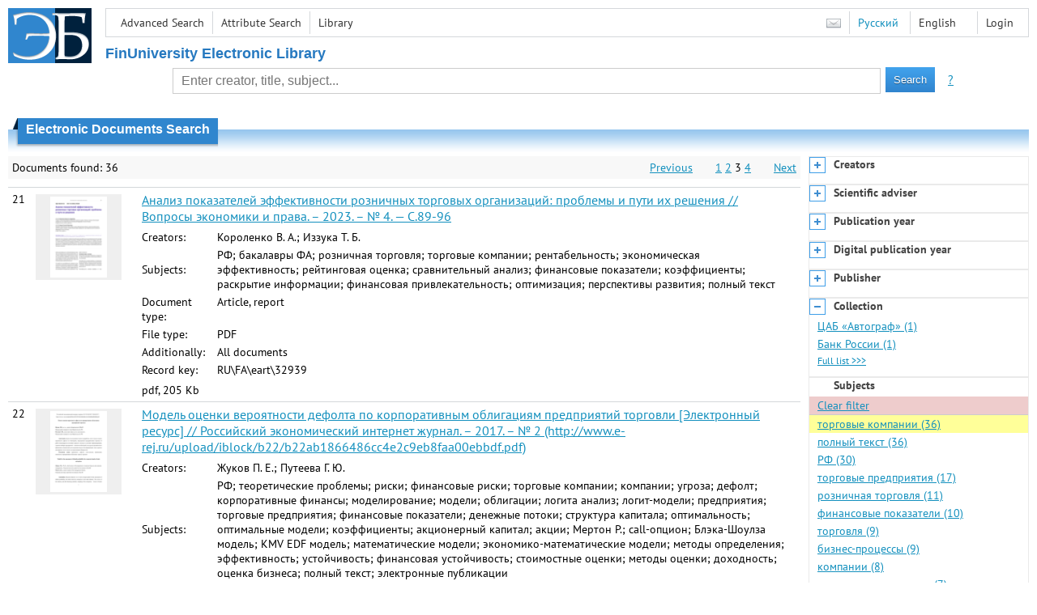

--- FILE ---
content_type: text/html; charset=utf-8
request_url: http://elib.fa.ru/en/search/result?q=&f=subject%3A%D1%82%D0%BE%D1%80%D0%B3%D0%BE%D0%B2%D1%8B%D0%B5+%D0%BA%D0%BE%D0%BC%D0%BF%D0%B0%D0%BD%D0%B8%D0%B8&c=4&p=3
body_size: 10826
content:

<!DOCTYPE html>
<html>
<head>
  <meta charset="utf-8" />
  <meta name="viewport" content="width=device-width">
  <title>Financial University - Electronic Documents Search</title>
  <link rel="shortcut icon" href="/favicon.ico" type="image/x-icon" />
  <link href="/content/styles/elib.css" rel="stylesheet" type="text/css" />
  <link href="/content/styles/tables.css" rel="stylesheet" type="text/css" />
  <link href="/content/styles/buttons.css" rel="stylesheet" type="text/css" />
  <link href="/content/styles/favorite.css" rel="stylesheet" type="text/css" />
  <link href="/content/styles/new-css.css" rel="stylesheet" type="text/css" />
  <link href="/content/styles/jquery-ui-1.10.3.custom.css" rel="stylesheet" type="text/css" />
  <script src="/content/scripts/jquery-1.11.1.min.js" type="text/javascript"></script>
  <script src="/content/scripts/jquery-ui-1.10.3.custom.min.js" type="text/javascript"></script>
  <script src="/content/scripts/utils.js" type="text/javascript"></script>
  <script src="/content/scripts/favorite.res.en.js" type="text/javascript"></script>
  <script src="/content/scripts/favorite.js" type="text/javascript"></script>
  <script src="/content/scripts/new-script.js" type="text/javascript"></script>
  
  <link href="/content/styles/search.css" rel="stylesheet" type="text/css" />
  <script src="/content/scripts/search.js" type="text/javascript"></script>

  <link href="/file/custom.css" rel="stylesheet" type="text/css" />
  
  <script type="text/javascript">
    function showHideLoginMenu(e) {
      $('ul', $(event.target).parent().parent()).toggle();
    }
  </script>
</head>
<body onload="fixFooterSizeProblem(0)" onresize="fixFooterSizeProblem(0)">
    <div id="body2" class="body2_n">
    <div id="topBlock">
      &nbsp;
    </div>
    <div class="new-header">
      <a href="/en" class="logo">
        <img alt="Logo" src="/file/logo-min-en.png" class="logo" />
      </a>
      <button class="new-nav-btn">
        <svg xmlns="http://www.w3.org/2000/svg" xmlns:xlink="http://www.w3.org/1999/xlink"
             class="header__nav-btn-img" width="24" height="24" viewBox="0 0 24 24">
          <title>Меню</title>
          <rect x="4" y="6" width="15" height="2"></rect>
          <rect x="4" y="11" width="15" height="2"></rect>
          <rect x="4" y="16" width="15" height="2"></rect>
        </svg>
      </button>
      <div id="topMenu">
        

<ul class="topMainLinksMenu">

    <li class="menuFirstItem"><a href="/en/search/advanced">Advanced Search</a></li>
    <li class="menuItem"><a href="/en/search/advanced2">Attribute Search</a></li>
    <li class="menuLastItem"><a href="http://www.library.fa.ru/" target="_blank">Library</a></li>
</ul>



<ul class="topLoginLinksMenu">

    <li class="menuFirstItem"><a href="/en/account/login?returnUrl=http%3a%2f%2felib.fa.ru%2fen%2fsearch%2fresult%3fq%3d%26f%3dsubject%3a%d1%82%d0%be%d1%80%d0%b3%d0%be%d0%b2%d1%8b%d0%b5%2b%d0%ba%d0%be%d0%bc%d0%bf%d0%b0%d0%bd%d0%b8%d0%b8%26c%3d4%26p%3d3">Login</a></li>
</ul>
        <ul class="langMenu">
  <li class="menuFirstItem"><a href="/en/main/sendmessage">
    <img alt="Contacts" src="/content/images/main/mail.png" /></a></li>
      <li class="menuItem">
        <span><a href="/search/result?q=&amp;f=subject%3a%d1%82%d0%be%d1%80%d0%b3%d0%be%d0%b2%d1%8b%d0%b5+%d0%ba%d0%be%d0%bc%d0%bf%d0%b0%d0%bd%d0%b8%d0%b8&amp;c=4">Русский</a></span>
    </li>
    <li class="menuLastItem">
        <span>English</span>
    </li>
</ul>

        <div class="clearFloat">
          &nbsp;
        </div>
      </div>
    </div>
      <table id="header1">
        <tr>
          <td class="header1Text" colspan="3">
              <h1>
                FinUniversity Electronic Library
              </h1>
          </td>
        </tr>
        <tr>
          <td class="header1Space2">
            <div>
            </div>
          </td>
          <td class="header1Search">
<div class="searchPanel">
    <form action="/en/search/result?q=&amp;c=1">
        <input type="hidden" name="lang" value="en" />
      <input type="hidden" name="c" value="1" />
      <table class="searchTable">
  <tr>
    <td class="searchCellLeft_1">
      &nbsp;
    </td>
    <td class="searchCellSpace_1">
      &nbsp;
    </td>
    <td class="searchCellCenter_1">
      <input id="searchText" name="q" type="text" value="" placeholder="Enter creator, title, subject..."/>
    </td>
    <td class="searchCellSpace_1">
      &nbsp;
    </td>
    <td class="searchCellRight_1">
      <table id="searchTableButtons">
        <tr>
          <td>
            <input class="button buttonSearch" type="submit" value="Search" />
          </td>
          <td class="searchHelpLink">
            <a href="/en/help/search">?</a>
          </td>
        </tr>
      </table>
    </td>
  </tr>
</table>

    </form>
</div>
          </td>
          <td class="header1Space2">
            <div>
            </div>
          </td>
        </tr>
          <tr>
            <td class="header1Text" colspan="3">
              <div></div>
            </td>
          </tr>
      </table>
        <table id="header2">
          <tr>
            <td class="header2_space"></td>
            <td class="header2_1"></td>
            <td class="header2_2">
                <h1>Electronic Documents Search</h1>
            </td>
            <td class="header2_3"></td>
            <td class="header2_4"></td>
            <td class="header2_space"></td>
          </tr>
        </table>
    <div id="mainContent">
        <table class="columnsTable">
    <tr>
      <td class="leftColumn">
        <table class="searchInfo">
  <tr>
    <td class="res">
      Documents found: 36
    </td>
    <td class="space"></td>
    <td class="nav">
          <a href="/en/search/result?q=&amp;f=subject%3a%d1%82%d0%be%d1%80%d0%b3%d0%be%d0%b2%d1%8b%d0%b5+%d0%ba%d0%be%d0%bc%d0%bf%d0%b0%d0%bd%d0%b8%d0%b8&amp;c=4&amp;p=2">Previous</a>
          <span>&nbsp; &nbsp; &nbsp;</span>
            <a href="/en/search/result?q=&amp;f=subject%3a%d1%82%d0%be%d1%80%d0%b3%d0%be%d0%b2%d1%8b%d0%b5+%d0%ba%d0%be%d0%bc%d0%bf%d0%b0%d0%bd%d0%b8%d0%b8&amp;c=4">1</a>
            <a href="/en/search/result?q=&amp;f=subject%3a%d1%82%d0%be%d1%80%d0%b3%d0%be%d0%b2%d1%8b%d0%b5+%d0%ba%d0%be%d0%bc%d0%bf%d0%b0%d0%bd%d0%b8%d0%b8&amp;c=4&amp;p=2">2</a>
            <span>3</span>
            <a href="/en/search/result?q=&amp;f=subject%3a%d1%82%d0%be%d1%80%d0%b3%d0%be%d0%b2%d1%8b%d0%b5+%d0%ba%d0%be%d0%bc%d0%bf%d0%b0%d0%bd%d0%b8%d0%b8&amp;c=4&amp;p=4">4</a>
          <span>&nbsp; &nbsp; &nbsp;</span>
          <a href="/en/search/result?q=&amp;f=subject%3a%d1%82%d0%be%d1%80%d0%b3%d0%be%d0%b2%d1%8b%d0%b5+%d0%ba%d0%be%d0%bc%d0%bf%d0%b0%d0%bd%d0%b8%d0%b8&amp;c=4&amp;p=4">Next</a>
    </td>
  </tr>
</table>

                  <table class="searchResult">
<tr>
  <td>
    21
  </td>
  <td>
    <div class="previewPicture2">
      <a href="/art2023/bv3199.pdf/en/info" class="previewPictureSearchLink">
        <img alt="" src="/art2023/bv3199.pdf/picture?size=2" class="previewPicture2" /></a>
    </div>
  </td>
  <td>
    <div class="searchTitle">
      <a href="/art2023/bv3199.pdf/en/info"><span class="hl_none">Анализ показателей эффективности 
розничных торговых организаций: проблемы и пути их решения // Вопросы экономики и права. – 2023. – № 4. — С.89-96</span></a>
    </div>
      <table class="searchDetails">
          <tr>
            <th>Creators:
            </th>
            <td><span class="hl_none">Короленко В. А.; Иззука Т. Б.</span>
            </td>
          </tr>
          <tr>
            <th>Subjects:
            </th>
            <td><span class="hl_none">РФ; бакалавры ФА; розничная торговля; торговые компании; рентабельность; экономическая эффективность; рейтинговая оценка; сравнительный анализ; финансовые показатели; коэффициенты; раскрытие информации; финансовая привлекательность; оптимизация; перспективы развития; полный текст</span>
            </td>
          </tr>
          <tr>
            <th>Document type:
            </th>
            <td><span class="hl_none">Article, report</span>
            </td>
          </tr>
          <tr>
            <th>File type:
            </th>
            <td><span class="hl_none">PDF</span>
            </td>
          </tr>
          <tr>
            <th>Additionally:
            </th>
            <td><span class="hl_none">All documents</span>
            </td>
          </tr>
          <tr>
            <th>Record key:
            </th>
            <td><span class="hl_none">RU\FA\eart\32939</span>
            </td>
          </tr>
      </table>
        <div class="searchLink">
      pdf, 205 Kb
    </div>
  </td>
  <td>
  </td>
</tr>
<tr>
  <td>
    22
  </td>
  <td>
    <div class="previewPicture2">
      <a href="/art2017/bv1257.pdf/en/info" class="previewPictureSearchLink">
        <img alt="" src="/art2017/bv1257.pdf/picture?size=2" class="previewPicture2" /></a>
    </div>
  </td>
  <td>
    <div class="searchTitle">
      <a href="/art2017/bv1257.pdf/en/info"><span class="hl_none">Модель оценки вероятности дефолта по корпоративным облигациям предприятий торговли [Электронный ресурс] // Российский экономический интернет журнал. – 2017. – № 2 (http://www.e-rej.ru/upload/iblock/b22/b22ab1866486cc4e2c9eb8faa00ebbdf.pdf)</span></a>
    </div>
      <table class="searchDetails">
          <tr>
            <th>Creators:
            </th>
            <td><span class="hl_none">Жуков П. Е.; Путеева Г. Ю.</span>
            </td>
          </tr>
          <tr>
            <th>Subjects:
            </th>
            <td><span class="hl_none">РФ; теоретические проблемы; риски; финансовые риски; торговые компании; компании; угроза; дефолт; корпоративные финансы; моделирование; модели; облигации; логита анализ; логит-модели; предприятия; торговые предприятия; финансовые показатели; денежные потоки; структура капитала; оптимальность; оптимальные модели; коэффициенты; акционерный капитал; акции; Мертон Р.; call-опцион; Блэка-Шоулза модель; KMV EDF модель; математические модели; экономико-математические модели; методы определения; эффективность; устойчивость; финансовая устойчивость; стоимостные оценки; методы оценки; доходность; оценка бизнеса; полный текст; электронные публикации</span>
            </td>
          </tr>
          <tr>
            <th>Document type:
            </th>
            <td><span class="hl_none">Article, report</span>
            </td>
          </tr>
          <tr>
            <th>File type:
            </th>
            <td><span class="hl_none">PDF</span>
            </td>
          </tr>
          <tr>
            <th>Additionally:
            </th>
            <td><span class="hl_none">All documents</span>
            </td>
          </tr>
          <tr>
            <th>Record key:
            </th>
            <td><span class="hl_none">RU\FA\eart\5330</span>
            </td>
          </tr>
      </table>
        <div class="searchLink">
      pdf, 0.6 Mb
    </div>
  </td>
  <td>
  </td>
</tr>
<tr>
  <td>
    23
  </td>
  <td>
    <div class="previewPicture2">
      <a href="/art2018/bv316.pdf/en/info" class="previewPictureSearchLink">
        <img alt="" src="/art2018/bv316.pdf/picture?size=2" class="previewPicture2" /></a>
    </div>
  </td>
  <td>
    <div class="searchTitle">
      <a href="/art2018/bv316.pdf/en/info"><span class="hl_none">Обоснование стратегии финансово неустойчивой компании ООО &quot;ВИКОР&quot; [Электронный ресурс] // Вестник Евразийской науки (Интернет-журнал). – 2018. – Т.10.- № 1 (https://esj.today/PDF/04ECVN118.pdf )</span></a>
    </div>
      <table class="searchDetails">
          <tr>
            <th>Creators:
            </th>
            <td><span class="hl_none">Рундзя Н. А.; Гребеник В. В.</span>
            </td>
          </tr>
          <tr>
            <th>Subjects:
            </th>
            <td><span class="hl_none">РФ; финансовая устойчивость; компании; предприятия; финансы предприятий; финансовое положение; финансовые показатели; эффективность; программное обеспечение; регламенты; финансовый менеджмент; бизнес-процессы; взаимоотношения с клиентами; персонал; повышение квалификации; информационное обеспечение; затраты; торговые компании; прибыль; полный текст</span>
            </td>
          </tr>
          <tr>
            <th>Document type:
            </th>
            <td><span class="hl_none">Article, report</span>
            </td>
          </tr>
          <tr>
            <th>File type:
            </th>
            <td><span class="hl_none">PDF</span>
            </td>
          </tr>
          <tr>
            <th>Additionally:
            </th>
            <td><span class="hl_none">All documents</span>
            </td>
          </tr>
          <tr>
            <th>Record key:
            </th>
            <td><span class="hl_none">RU\FA\eart\7503</span>
            </td>
          </tr>
      </table>
        <div class="searchLink">
      pdf, 0.8 Mb
    </div>
  </td>
  <td>
  </td>
</tr>
<tr>
  <td>
    24
  </td>
  <td>
    <div class="previewPicture2">
      <a href="/art2018/bv2251.pdf/en/info" class="previewPictureSearchLink">
        <img alt="" src="/art2018/bv2251.pdf/picture?size=2" class="previewPicture2" /></a>
    </div>
  </td>
  <td>
    <div class="searchTitle">
      <a href="/art2018/bv2251.pdf/en/info"><span class="hl_none">Особенности коммуникативной политики розничных торговых предприятий в современных условиях // Российское предпринимательство. – 2018. – №11</span></a>
    </div>
      <table class="searchDetails">
          <tr>
            <th>Creators:
            </th>
            <td><span class="hl_none">Ребрикова Н. В.; Депутатова Е. Ю.</span>
            </td>
          </tr>
          <tr>
            <th>Subjects:
            </th>
            <td><span class="hl_none">РФ; организация торговли; розничная торговля; торговые предприятия; торговые компании; тенденции развития; глобализация; цифровизация; цифровая экономика; цифровые устройства; взаимоотношения с клиентами; потребители; маркетинговые коммуникации; коммуникативное поведение; поведение потребителей; коммуникативность; электронная торговля; электронная коммерция; реклама; маркетинг; интернет; виртуальность; ритейл; стимулирование; покупательная способность; инновации; режим реального времени; покупки; торговая сеть; мобильные средства связи; Интернет-сайты; продвижение товаров; веб-сайты; обмен информацией; лояльность; полный текст</span>
            </td>
          </tr>
          <tr>
            <th>Document type:
            </th>
            <td><span class="hl_none">Article, report</span>
            </td>
          </tr>
          <tr>
            <th>File type:
            </th>
            <td><span class="hl_none">PDF</span>
            </td>
          </tr>
          <tr>
            <th>Additionally:
            </th>
            <td><span class="hl_none">All documents</span>
            </td>
          </tr>
          <tr>
            <th>Record key:
            </th>
            <td><span class="hl_none">RU\FA\eart\9992</span>
            </td>
          </tr>
      </table>
        <div class="searchLink">
      pdf, 308 Kb
    </div>
  </td>
  <td>
  </td>
</tr>
<tr>
  <td>
    25
  </td>
  <td>
    <div class="previewPicture2">
      <a href="/art2021/bv3485.pdf/en/info" class="previewPictureSearchLink">
        <img alt="" src="/art2021/bv3485.pdf/picture?size=2" class="previewPicture2" /></a>
    </div>
  </td>
  <td>
    <div class="searchTitle">
      <a href="/art2021/bv3485.pdf/en/info"><span class="hl_none">Пятнадцать налоговых претензий к торговым и производственным организациям // Экономика и предпринимательство. – 2021. – № 11.-С.292-297</span></a>
        <span class="newArrival">New arrival!</span>
    </div>
      <table class="searchDetails">
          <tr>
            <th>Creators:
            </th>
            <td><span class="hl_none">Аргунов Ю. Р.</span>
            </td>
          </tr>
          <tr>
            <th>Subjects:
            </th>
            <td><span class="hl_none">РФ; аспиранты ФА; налоговая политика; налоговое администрирование; налоговые риски; риск-ориентированный подход; налоговая нагрузка; налоговый контроль; уклонение от налогов; налоговые проверки; налоговые схемы; управление рисками; судебная практика; торговые компании; торговые предприятия; производственные организации; полный текст</span>
            </td>
          </tr>
          <tr>
            <th>Document type:
            </th>
            <td><span class="hl_none">Article, report</span>
            </td>
          </tr>
          <tr>
            <th>File type:
            </th>
            <td><span class="hl_none">PDF</span>
            </td>
          </tr>
          <tr>
            <th>Additionally:
            </th>
            <td><span class="hl_none">NEWARRIVAL; ALLDOCUMENTS</span>
            </td>
          </tr>
          <tr>
            <th>Record key:
            </th>
            <td><span class="hl_none">RU\FA\eart\40153</span>
            </td>
          </tr>
      </table>
        <div class="searchLink">
      pdf, 238 Kb
    </div>
  </td>
  <td>
  </td>
</tr>
<tr>
  <td>
    26
  </td>
  <td>
    <div class="previewPicture2">
      <a href="/art2018/bv2562.pdf/en/info" class="previewPictureSearchLink">
        <img alt="" src="/art2018/bv2562.pdf/picture?size=2" class="previewPicture2" /></a>
    </div>
  </td>
  <td>
    <div class="searchTitle">
      <a href="/art2018/bv2562.pdf/en/info"><span class="hl_none">Драйверы стоимости продуктовых розничных компаний на развитых и развивающихся рынках // Экономика.Налоги.Право. – 2018. – №6</span></a>
    </div>
      <table class="searchDetails">
          <tr>
            <th>Creators:
            </th>
            <td><span class="hl_none">Фролова В. Б.; Хань Т. Ф.</span>
            </td>
          </tr>
          <tr>
            <th>Subjects:
            </th>
            <td><span class="hl_none">РФ; розничная торговля; ритейл; торговые компании; торговые предприятия; торговая сеть; товарный рынок; товарооборот; супермаркеты; продукты питания; сравнительный анализ; развивающаяся экономика; крупные предприятия; финансовое положение; финансовый анализ; финансовые результаты; системный подход; факторный анализ; корреляционный анализ; регрессионный анализ; продажи; рентабельность; стоимостные оценки; выручка; затраты; финансовые показатели; EBITA; продвижение товаров; потребители; потребительский спрос; мировой опыт; развитые страны; сопоставительный анализ; экономические исследования; методология исследования; регрессионные модели; сопоставимость показателей; ранжирование; оценка бизнеса; полный текст</span>
            </td>
          </tr>
          <tr>
            <th>Document type:
            </th>
            <td><span class="hl_none">Article, report</span>
            </td>
          </tr>
          <tr>
            <th>File type:
            </th>
            <td><span class="hl_none">PDF</span>
            </td>
          </tr>
          <tr>
            <th>Additionally:
            </th>
            <td><span class="hl_none">All documents</span>
            </td>
          </tr>
          <tr>
            <th>Record key:
            </th>
            <td><span class="hl_none">RU\FA\eart\10473</span>
            </td>
          </tr>
      </table>
        <div class="searchLink">
      pdf, 0.4 Mb
    </div>
  </td>
  <td>
  </td>
</tr>
<tr>
  <td>
    27
  </td>
  <td>
    <div class="previewPicture2">
      <a href="/art2020/bv1937.pdf/en/info" class="previewPictureSearchLink">
        <img alt="" src="/art2020/bv1937.pdf/picture?size=2" class="previewPicture2" /></a>
    </div>
  </td>
  <td>
    <div class="searchTitle">
      <a href="/art2020/bv1937.pdf/en/info"><span class="hl_none">Учетно-аналитическое обеспечение управления рисками в торговых организациях // Проблемы экономики и юридической практики. – 2020. – №2</span></a>
    </div>
      <table class="searchDetails">
          <tr>
            <th>Creators:
            </th>
            <td><span class="hl_none">Гришкина С. Н.; Погорелова А. Л.</span>
            </td>
          </tr>
          <tr>
            <th>Subjects:
            </th>
            <td><span class="hl_none">РФ; учетная политика; бухгалтерский учет; бухгалтерская отчетность; финансовая отчетность; финансовые риски; управление рисками; риск-менеджмент; риск-ориентированный подход; оценка риска; финансовые результаты; торговые компании; торговые предприятия; финансы предприятий; финансовые показатели; учетно-аналитические системы; учетные требования; активы; обязательство; капитал; доходы; расходы; финансовый анализ; кредитные риски; операционные риски; достоверность данных; анализ эффективности; МСФО; международные стандарты финансовой отчетности; ПБУ; бухгалтерский баланс; раскрытие информации; дебиторская задолженность; кредиторская задолженность; методы анализа; полный текст</span>
            </td>
          </tr>
          <tr>
            <th>Document type:
            </th>
            <td><span class="hl_none">Article, report</span>
            </td>
          </tr>
          <tr>
            <th>File type:
            </th>
            <td><span class="hl_none">PDF</span>
            </td>
          </tr>
          <tr>
            <th>Additionally:
            </th>
            <td><span class="hl_none">All documents</span>
            </td>
          </tr>
          <tr>
            <th>Record key:
            </th>
            <td><span class="hl_none">RU\FA\eart\18089</span>
            </td>
          </tr>
      </table>
        <div class="searchLink">
      pdf, 190 Kb
    </div>
  </td>
  <td>
  </td>
</tr>
<tr>
  <td>
    28
  </td>
  <td>
    <div class="previewPicture2">
      <a href="/art2021/bv1576.pdf/en/info" class="previewPictureSearchLink">
        <img alt="" src="/art2021/bv1576.pdf/picture?size=2" class="previewPicture2" /></a>
    </div>
  </td>
  <td>
    <div class="searchTitle">
      <a href="/art2021/bv1576.pdf/en/info"><span class="hl_none">Влияние стоимости нематериальных активов на капитализацию продуктовых ритейлеров в целях их устойчивого роста // Финансы: теория и практика / Finance: Theory and Practice. – 2021. – №4</span></a>
    </div>
      <table class="searchDetails">
          <tr>
            <th>Creators:
            </th>
            <td><span class="hl_none">Лосева О. В.; Федотова М. А.; Богатырева В. В.</span>
            </td>
          </tr>
          <tr>
            <th>Subjects:
            </th>
            <td><span class="hl_none">РФ; нематериальные активы; капитализация; рентабельность; цифровая экономика; розничная торговля; финансовые отношения; экономические отношения; экономические исследования; устойчивое развитие; пандемия; коронавирус; COVID-19; методы исследования; сравнительный анализ; экономические показатели; финансовый анализ; корреляционный анализ; регрессионный анализ; статистические данные; статистический анализ; экономические модели; &quot;продуктовые ритейлеры&quot;; торговые марки; электронная торговля; денежные потоки; торговые компании; торговые системы; графическая обработка данных; графическая информация; 2011 г.; 2019 г.; розничные услуги; обзорно-аналитическая информация; управление предприятием; коммерческая деятельность; имидж; макроэкономический анализ; индекс потребительских цен; потребительские цены; потребительский спрос; потребительский рынок; продовольственные товары; конкурентоспособность; США; Япония; Великобритания; Франция; внеоборотные активы; программное обеспечение; качество жизни; онлайн-торговля; инновационное развитие; эффективность; инвестиционная привлекательность; исследования ФУ; полный текст</span>
            </td>
          </tr>
          <tr>
            <th>Document type:
            </th>
            <td><span class="hl_none">Article, report</span>
            </td>
          </tr>
          <tr>
            <th>File type:
            </th>
            <td><span class="hl_none">PDF</span>
            </td>
          </tr>
          <tr>
            <th>Additionally:
            </th>
            <td><span class="hl_none">All documents</span>
            </td>
          </tr>
          <tr>
            <th>Record key:
            </th>
            <td><span class="hl_none">RU\FA\eart\22225</span>
            </td>
          </tr>
      </table>
        <div class="searchLink">
      pdf, 1.0 Mb
    </div>
  </td>
  <td>
  </td>
</tr>
<tr>
  <td>
    29
  </td>
  <td>
    <div class="previewPicture2">
      <a href="/art2016/bv2377.pdf/en/info" class="previewPictureSearchLink">
        <img alt="" src="/art2016/bv2377.pdf/picture?size=2" class="previewPicture2" /></a>
    </div>
  </td>
  <td>
    <div class="searchTitle">
      <a href="/art2016/bv2377.pdf/en/info"><span class="hl_none">Использование результатов АВС и XYZ –анализа при планировании товарных запасов организации // Экономика и предпринимательство. – 2016. – № 8.-С.741-748</span></a>
    </div>
      <table class="searchDetails">
          <tr>
            <th>Creators:
            </th>
            <td><span class="hl_none">Орловцева О. М.</span>
            </td>
          </tr>
          <tr>
            <th>Subjects:
            </th>
            <td><span class="hl_none">методология; оптовая торговля; торговля; товарные запасы; товарооборот; прогнозирование; АВС – анализ; XYZ – анализ; рыночные отношения; торговые компании; торговые предприятия; математическое моделирование; математические модели; математические методы; методы расчета; полный текст</span>
            </td>
          </tr>
          <tr>
            <th>Document type:
            </th>
            <td><span class="hl_none">Article, report</span>
            </td>
          </tr>
          <tr>
            <th>File type:
            </th>
            <td><span class="hl_none">PDF</span>
            </td>
          </tr>
          <tr>
            <th>Additionally:
            </th>
            <td><span class="hl_none">All documents</span>
            </td>
          </tr>
          <tr>
            <th>Record key:
            </th>
            <td><span class="hl_none">RU\FA\eart\2919</span>
            </td>
          </tr>
      </table>
        <div class="searchLink">
      pdf, 0.4 Mb
    </div>
  </td>
  <td>
  </td>
</tr>
<tr>
  <td>
    30
  </td>
  <td>
    <div class="previewPicture2">
      <a href="/avtoreferat/sviridova.pdf/en/info" class="previewPictureSearchLink">
        <img alt="" src="/avtoreferat/sviridova.pdf/picture?size=2" class="previewPicture2" /></a>
    </div>
  </td>
  <td>
    <div class="searchTitle">
      <a href="/avtoreferat/sviridova.pdf/en/info"><span class="hl_none">Стохастические модели оптимизации управления запасами торговых организаций: дис. ... канд. экономич. наук ; спец. 08.00.13; защищена  в 2015 г.</span></a>
    </div>
      <table class="searchDetails">
          <tr>
            <th>Creators:
            </th>
            <td><span class="hl_none">Свиридова О. А.</span>
            </td>
          </tr>
          <tr>
            <th>Subjects:
            </th>
            <td><span class="hl_none">Клейнер Г.Б.(н.р.); РФ; Россия; кандидатская; 08.00.13; торговые компании; управление; поставки продукции; стохастические модели; моделирование; оптимизация; имитационное моделирование; модель дюпон; дискретная модель; метод оптимизации; управление запасами; полный текст</span>
            </td>
          </tr>
          <tr>
            <th>Document type:
            </th>
            <td><span class="hl_none">Author&#39;s Abstract</span>
            </td>
          </tr>
          <tr>
            <th>File type:
            </th>
            <td><span class="hl_none">PDF</span>
            </td>
          </tr>
          <tr>
            <th>Additionally:
            </th>
            <td><span class="hl_none">All documents</span>
            </td>
          </tr>
          <tr>
            <th>Record key:
            </th>
            <td><span class="hl_none">RU\FA\ediss\464</span>
            </td>
          </tr>
      </table>
        <div class="searchLink">
      pdf, 2.0 Mb
    </div>
  </td>
  <td>
  </td>
</tr>
          </table>
        <table class="searchInfo">
  <tr>
    <td class="res">
      Documents found: 36
    </td>
    <td class="space"></td>
    <td class="nav">
          <a href="/en/search/result?q=&amp;f=subject%3a%d1%82%d0%be%d1%80%d0%b3%d0%be%d0%b2%d1%8b%d0%b5+%d0%ba%d0%be%d0%bc%d0%bf%d0%b0%d0%bd%d0%b8%d0%b8&amp;c=4&amp;p=2">Previous</a>
          <span>&nbsp; &nbsp; &nbsp;</span>
            <a href="/en/search/result?q=&amp;f=subject%3a%d1%82%d0%be%d1%80%d0%b3%d0%be%d0%b2%d1%8b%d0%b5+%d0%ba%d0%be%d0%bc%d0%bf%d0%b0%d0%bd%d0%b8%d0%b8&amp;c=4">1</a>
            <a href="/en/search/result?q=&amp;f=subject%3a%d1%82%d0%be%d1%80%d0%b3%d0%be%d0%b2%d1%8b%d0%b5+%d0%ba%d0%be%d0%bc%d0%bf%d0%b0%d0%bd%d0%b8%d0%b8&amp;c=4&amp;p=2">2</a>
            <span>3</span>
            <a href="/en/search/result?q=&amp;f=subject%3a%d1%82%d0%be%d1%80%d0%b3%d0%be%d0%b2%d1%8b%d0%b5+%d0%ba%d0%be%d0%bc%d0%bf%d0%b0%d0%bd%d0%b8%d0%b8&amp;c=4&amp;p=4">4</a>
          <span>&nbsp; &nbsp; &nbsp;</span>
          <a href="/en/search/result?q=&amp;f=subject%3a%d1%82%d0%be%d1%80%d0%b3%d0%be%d0%b2%d1%8b%d0%b5+%d0%ba%d0%be%d0%bc%d0%bf%d0%b0%d0%bd%d0%b8%d0%b8&amp;c=4&amp;p=4">Next</a>
    </td>
  </tr>
</table>
                <hr />
        <table>
          <tr>
            <td>
              <a href="http://www.yandex.ru/" target="_blank">
                <img alt="Yandex Logo" src="/content/images/yandex/yandex_logo.gif" />
              </a>
            </td>
            <td>
              Search was performed using the <a href="http://server.yandex.ru">Yandex.Server</a>
            </td>
          </tr>
        </table>
      </td>
        <td class="rightColumn">
          <div id="facet-container" class="facet-container">
            <div class="facet-group facet-collapsed" data-code="creator_1" data-default-visible="" data-url="/en/search/facet?q=&amp;f=subject%3a%d1%82%d0%be%d1%80%d0%b3%d0%be%d0%b2%d1%8b%d0%b5+%d0%ba%d0%be%d0%bc%d0%bf%d0%b0%d0%bd%d0%b8%d0%b8&amp;code=creator_1" data-active="">
              <div class="facet-header">
                <div class="accordion-button accordion-button-expand">&nbsp;</div>
                <div class="facet-title">Creators</div>
              </div>
              <div class="facet-body">
              </div>
              <div class="facet-loading" style="display: none;">
                ...
              </div>
            </div>
            <div class="facet-group facet-collapsed" data-code="scientificAdviser" data-default-visible="" data-url="/en/search/facet?q=&amp;f=subject%3a%d1%82%d0%be%d1%80%d0%b3%d0%be%d0%b2%d1%8b%d0%b5+%d0%ba%d0%be%d0%bc%d0%bf%d0%b0%d0%bd%d0%b8%d0%b8&amp;code=scientificAdviser" data-active="">
              <div class="facet-header">
                <div class="accordion-button accordion-button-expand">&nbsp;</div>
                <div class="facet-title">Scientific adviser</div>
              </div>
              <div class="facet-body">
              </div>
              <div class="facet-loading" style="display: none;">
                ...
              </div>
            </div>
            <div class="facet-group facet-collapsed" data-code="date" data-default-visible="" data-url="/en/search/facet?q=&amp;f=subject%3a%d1%82%d0%be%d1%80%d0%b3%d0%be%d0%b2%d1%8b%d0%b5+%d0%ba%d0%be%d0%bc%d0%bf%d0%b0%d0%bd%d0%b8%d0%b8&amp;code=date" data-active="">
              <div class="facet-header">
                <div class="accordion-button accordion-button-expand">&nbsp;</div>
                <div class="facet-title">Publication year</div>
              </div>
              <div class="facet-body">
              </div>
              <div class="facet-loading" style="display: none;">
                ...
              </div>
            </div>
            <div class="facet-group facet-collapsed" data-code="date2" data-default-visible="" data-url="/en/search/facet?q=&amp;f=subject%3a%d1%82%d0%be%d1%80%d0%b3%d0%be%d0%b2%d1%8b%d0%b5+%d0%ba%d0%be%d0%bc%d0%bf%d0%b0%d0%bd%d0%b8%d0%b8&amp;code=date2" data-active="">
              <div class="facet-header">
                <div class="accordion-button accordion-button-expand">&nbsp;</div>
                <div class="facet-title">Digital publication year</div>
              </div>
              <div class="facet-body">
              </div>
              <div class="facet-loading" style="display: none;">
                ...
              </div>
            </div>
            <div class="facet-group facet-collapsed" data-code="publisher" data-default-visible="" data-url="/en/search/facet?q=&amp;f=subject%3a%d1%82%d0%be%d1%80%d0%b3%d0%be%d0%b2%d1%8b%d0%b5+%d0%ba%d0%be%d0%bc%d0%bf%d0%b0%d0%bd%d0%b8%d0%b8&amp;code=publisher" data-active="">
              <div class="facet-header">
                <div class="accordion-button accordion-button-expand">&nbsp;</div>
                <div class="facet-title">Publisher</div>
              </div>
              <div class="facet-body">
              </div>
              <div class="facet-loading" style="display: none;">
                ...
              </div>
            </div>
            <div class="facet-group facet-collapsed" data-code="collection" data-default-visible="1" data-url="/en/search/facet?q=&amp;f=subject%3a%d1%82%d0%be%d1%80%d0%b3%d0%be%d0%b2%d1%8b%d0%b5+%d0%ba%d0%be%d0%bc%d0%bf%d0%b0%d0%bd%d0%b8%d0%b8&amp;code=collection" data-active="">
              <div class="facet-header">
                <div class="accordion-button accordion-button-expand">&nbsp;</div>
                <div class="facet-title">Collection</div>
              </div>
              <div class="facet-body">
              </div>
              <div class="facet-loading" style="display: none;">
                ...
              </div>
            </div>
            <div class="facet-group facet-collapsed facet-active" data-code="subject" data-default-visible="1" data-url="/en/search/facet?q=&amp;f=subject%3a%d1%82%d0%be%d1%80%d0%b3%d0%be%d0%b2%d1%8b%d0%b5+%d0%ba%d0%be%d0%bc%d0%bf%d0%b0%d0%bd%d0%b8%d0%b8&amp;code=subject" data-active="1">
              <div class="facet-header">
                <div class="accordion-button accordion-button-expand">&nbsp;</div>
                <div class="facet-title">Subjects</div>
              </div>
              <div class="facet-body">
              </div>
              <div class="facet-loading" style="display: none;">
                ...
              </div>
            </div>
            <div class="facet-group facet-collapsed" data-code="documentType" data-default-visible="" data-url="/en/search/facet?q=&amp;f=subject%3a%d1%82%d0%be%d1%80%d0%b3%d0%be%d0%b2%d1%8b%d0%b5+%d0%ba%d0%be%d0%bc%d0%bf%d0%b0%d0%bd%d0%b8%d0%b8&amp;code=documentType" data-active="">
              <div class="facet-header">
                <div class="accordion-button accordion-button-expand">&nbsp;</div>
                <div class="facet-title">Document type</div>
              </div>
              <div class="facet-body">
              </div>
              <div class="facet-loading" style="display: none;">
                ...
              </div>
            </div>
            <div class="facet-group facet-collapsed" data-code="language" data-default-visible="" data-url="/en/search/facet?q=&amp;f=subject%3a%d1%82%d0%be%d1%80%d0%b3%d0%be%d0%b2%d1%8b%d0%b5+%d0%ba%d0%be%d0%bc%d0%bf%d0%b0%d0%bd%d0%b8%d0%b8&amp;code=language" data-active="">
              <div class="facet-header">
                <div class="accordion-button accordion-button-expand">&nbsp;</div>
                <div class="facet-title">Language</div>
              </div>
              <div class="facet-body">
              </div>
              <div class="facet-loading" style="display: none;">
                ...
              </div>
            </div>
            <div class="facet-group facet-collapsed" data-code="access" data-default-visible="" data-url="/en/search/facet?q=&amp;f=subject%3a%d1%82%d0%be%d1%80%d0%b3%d0%be%d0%b2%d1%8b%d0%b5+%d0%ba%d0%be%d0%bc%d0%bf%d0%b0%d0%bd%d0%b8%d0%b8&amp;code=access" data-active="">
              <div class="facet-header">
                <div class="accordion-button accordion-button-expand">&nbsp;</div>
                <div class="facet-title">Access</div>
              </div>
              <div class="facet-body">
              </div>
              <div class="facet-loading" style="display: none;">
                ...
              </div>
            </div>
            <div class="facet-group facet-collapsed" data-code="levelOfEducation" data-default-visible="" data-url="/en/search/facet?q=&amp;f=subject%3a%d1%82%d0%be%d1%80%d0%b3%d0%be%d0%b2%d1%8b%d0%b5+%d0%ba%d0%be%d0%bc%d0%bf%d0%b0%d0%bd%d0%b8%d0%b8&amp;code=levelOfEducation" data-active="">
              <div class="facet-header">
                <div class="accordion-button accordion-button-expand">&nbsp;</div>
                <div class="facet-title">Level of education</div>
              </div>
              <div class="facet-body">
              </div>
              <div class="facet-loading" style="display: none;">
                ...
              </div>
            </div>
            <div class="facet-group facet-collapsed" data-code="specialityCodeFGOS" data-default-visible="" data-url="/en/search/facet?q=&amp;f=subject%3a%d1%82%d0%be%d1%80%d0%b3%d0%be%d0%b2%d1%8b%d0%b5+%d0%ba%d0%be%d0%bc%d0%bf%d0%b0%d0%bd%d0%b8%d0%b8&amp;code=specialityCodeFGOS" data-active="">
              <div class="facet-header">
                <div class="accordion-button accordion-button-expand">&nbsp;</div>
                <div class="facet-title">Speciality code (FGOS)</div>
              </div>
              <div class="facet-body">
              </div>
              <div class="facet-loading" style="display: none;">
                ...
              </div>
            </div>
            <div class="facet-group facet-collapsed" data-code="specialityCodeOKSO" data-default-visible="" data-url="/en/search/facet?q=&amp;f=subject%3a%d1%82%d0%be%d1%80%d0%b3%d0%be%d0%b2%d1%8b%d0%b5+%d0%ba%d0%be%d0%bc%d0%bf%d0%b0%d0%bd%d0%b8%d0%b8&amp;code=specialityCodeOKSO" data-active="">
              <div class="facet-header">
                <div class="accordion-button accordion-button-expand">&nbsp;</div>
                <div class="facet-title">Speciality code (OKSO)</div>
              </div>
              <div class="facet-body">
              </div>
              <div class="facet-loading" style="display: none;">
                ...
              </div>
            </div>
            <div class="facet-group facet-collapsed" data-code="specialityCodeOKSVNK" data-default-visible="" data-url="/en/search/facet?q=&amp;f=subject%3a%d1%82%d0%be%d1%80%d0%b3%d0%be%d0%b2%d1%8b%d0%b5+%d0%ba%d0%be%d0%bc%d0%bf%d0%b0%d0%bd%d0%b8%d0%b8&amp;code=specialityCodeOKSVNK" data-active="">
              <div class="facet-header">
                <div class="accordion-button accordion-button-expand">&nbsp;</div>
                <div class="facet-title">Speciality code (OKSVNK)</div>
              </div>
              <div class="facet-body">
              </div>
              <div class="facet-loading" style="display: none;">
                ...
              </div>
            </div>
            <div class="facet-group facet-collapsed" data-code="educationCodeFGOS" data-default-visible="" data-url="/en/search/facet?q=&amp;f=subject%3a%d1%82%d0%be%d1%80%d0%b3%d0%be%d0%b2%d1%8b%d0%b5+%d0%ba%d0%be%d0%bc%d0%bf%d0%b0%d0%bd%d0%b8%d0%b8&amp;code=educationCodeFGOS" data-active="">
              <div class="facet-header">
                <div class="accordion-button accordion-button-expand">&nbsp;</div>
                <div class="facet-title">Speciality group (FGOS)</div>
              </div>
              <div class="facet-body">
              </div>
              <div class="facet-loading" style="display: none;">
                ...
              </div>
            </div>
            <div class="facet-group facet-collapsed" data-code="educationCodeOKSO" data-default-visible="" data-url="/en/search/facet?q=&amp;f=subject%3a%d1%82%d0%be%d1%80%d0%b3%d0%be%d0%b2%d1%8b%d0%b5+%d0%ba%d0%be%d0%bc%d0%bf%d0%b0%d0%bd%d0%b8%d0%b8&amp;code=educationCodeOKSO" data-active="">
              <div class="facet-header">
                <div class="accordion-button accordion-button-expand">&nbsp;</div>
                <div class="facet-title">Speciality group (OKSO)</div>
              </div>
              <div class="facet-body">
              </div>
              <div class="facet-loading" style="display: none;">
                ...
              </div>
            </div>
            <div class="facet-group facet-collapsed" data-code="educationCodeOKSVNK" data-default-visible="" data-url="/en/search/facet?q=&amp;f=subject%3a%d1%82%d0%be%d1%80%d0%b3%d0%be%d0%b2%d1%8b%d0%b5+%d0%ba%d0%be%d0%bc%d0%bf%d0%b0%d0%bd%d0%b8%d0%b8&amp;code=educationCodeOKSVNK" data-active="">
              <div class="facet-header">
                <div class="accordion-button accordion-button-expand">&nbsp;</div>
                <div class="facet-title">Speciality group (OKSVNK)</div>
              </div>
              <div class="facet-body">
              </div>
              <div class="facet-loading" style="display: none;">
                ...
              </div>
            </div>
            <div class="facet-group facet-collapsed" data-code="topTitleSerial" data-default-visible="" data-url="/en/search/facet?q=&amp;f=subject%3a%d1%82%d0%be%d1%80%d0%b3%d0%be%d0%b2%d1%8b%d0%b5+%d0%ba%d0%be%d0%bc%d0%bf%d0%b0%d0%bd%d0%b8%d0%b8&amp;code=topTitleSerial" data-active="">
              <div class="facet-header">
                <div class="accordion-button accordion-button-expand">&nbsp;</div>
                <div class="facet-title">Journal/newspaper</div>
              </div>
              <div class="facet-body">
              </div>
              <div class="facet-loading" style="display: none;">
                ...
              </div>
            </div>
          </div>
        </td>
    </tr>
  </table>

    </div>
  </div>
        <footer>
      <div id="footer">
        <table id="footerTable">
          <tr>
            <td class="footerSpace"></td>
            <td class="footerInfo">
              

<ul class="footerMenu">

    <li class="menuFirstItem"><a href="/en/search/advanced">Advanced Search</a></li>
    <li class="menuItem"><a href="/en/search/advanced2">Attribute Search</a></li>
    <li class="menuLastItem"><a href="http://www.library.fa.ru/" target="_blank">Library</a></li>
</ul>

              <ul class="footerMenu">
                <li class="menuFirstItem"><a href="/en/main/last">Last Arrivals</a></li>
                <li class="menuLastItem"><a href="/en/main/top">Most Popular Resources</a></li>
              </ul>
            </td>
            <td class="footerInfo">
              <p>
    &copy; <a href="http://www.fa.ru" target="_blank">Financial University</a>
</p>
<p>
    &copy; <a href="http://www.library.fa.ru" target="_blank">Financial Library Information Complex</a>
</p>
            </td>
            <td class="footerSpace"></td>
          </tr>
          <tr>
            <td class="footerSpace"></td>
            <td class="footerSpace2" colspan="2"></td>
            <td class="footerSpace"></td>
          </tr>
        </table>
      </div>
    </footer>
  <div class="new-mask"></div>
  
</body>
</html>


--- FILE ---
content_type: text/html; charset=utf-8
request_url: http://elib.fa.ru/en/search/facet?q=&f=subject%3a%d1%82%d0%be%d1%80%d0%b3%d0%be%d0%b2%d1%8b%d0%b5+%d0%ba%d0%be%d0%bc%d0%bf%d0%b0%d0%bd%d0%b8%d0%b8&code=collection
body_size: 513
content:


  <div class="facet-body">
          <a class="" title="ЦАБ &#171;Автограф&#187;" href="/en/search/result?q=&amp;f=subject%3a%d1%82%d0%be%d1%80%d0%b3%d0%be%d0%b2%d1%8b%d0%b5+%d0%ba%d0%be%d0%bc%d0%bf%d0%b0%d0%bd%d0%b8%d0%b8%3bcollection%3a%d0%a6%d0%90%d0%91+%c2%ab%d0%90%d0%b2%d1%82%d0%be%d0%b3%d1%80%d0%b0%d1%84%c2%bb&amp;c=5">ЦАБ &#171;Автограф&#187;
        (1)</a>
      <a class="" title="Банк России" href="/en/search/result?q=&amp;f=subject%3a%d1%82%d0%be%d1%80%d0%b3%d0%be%d0%b2%d1%8b%d0%b5+%d0%ba%d0%be%d0%bc%d0%bf%d0%b0%d0%bd%d0%b8%d0%b8%3bcollection%3a%d0%91%d0%b0%d0%bd%d0%ba+%d0%a0%d0%be%d1%81%d1%81%d0%b8%d0%b8&amp;c=5">Банк России
        (1)</a>
    <a class="facet-link-full" href="/en/facets/Collection?f=subject%3a%d1%82%d0%be%d1%80%d0%b3%d0%be%d0%b2%d1%8b%d0%b5+%d0%ba%d0%be%d0%bc%d0%bf%d0%b0%d0%bd%d0%b8%d0%b8&amp;sort=4">Full list
      &gt;&gt;&gt;</a>
  </div>



--- FILE ---
content_type: text/html; charset=utf-8
request_url: http://elib.fa.ru/en/search/facet?q=&f=subject%3a%d1%82%d0%be%d1%80%d0%b3%d0%be%d0%b2%d1%8b%d0%b5+%d0%ba%d0%be%d0%bc%d0%bf%d0%b0%d0%bd%d0%b8%d0%b8&code=subject
body_size: 973
content:


  <div class="facet-body">
      <a class="facet-link-clear" href="/en/search/result?q=&amp;c=5">Clear filter</a>
          <a class="active" title="торговые компании" href="/en/search/result?q=&amp;f=subject%3a%d1%82%d0%be%d1%80%d0%b3%d0%be%d0%b2%d1%8b%d0%b5+%d0%ba%d0%be%d0%bc%d0%bf%d0%b0%d0%bd%d0%b8%d0%b8&amp;c=5">торговые компании
        (36)</a>
      <a class="" title="полный текст" href="/en/search/result?q=&amp;f=subject%3a%d0%bf%d0%be%d0%bb%d0%bd%d1%8b%d0%b9+%d1%82%d0%b5%d0%ba%d1%81%d1%82&amp;c=5">полный текст
        (36)</a>
      <a class="" title="РФ" href="/en/search/result?q=&amp;f=subject%3a%d0%a0%d0%a4&amp;c=5">РФ
        (30)</a>
      <a class="" title="торговые предприятия" href="/en/search/result?q=&amp;f=subject%3a%d1%82%d0%be%d1%80%d0%b3%d0%be%d0%b2%d1%8b%d0%b5+%d0%bf%d1%80%d0%b5%d0%b4%d0%bf%d1%80%d0%b8%d1%8f%d1%82%d0%b8%d1%8f&amp;c=5">торговые предприятия
        (17)</a>
      <a class="" title="розничная торговля" href="/en/search/result?q=&amp;f=subject%3a%d1%80%d0%be%d0%b7%d0%bd%d0%b8%d1%87%d0%bd%d0%b0%d1%8f+%d1%82%d0%be%d1%80%d0%b3%d0%be%d0%b2%d0%bb%d1%8f&amp;c=5">розничная торговля
        (11)</a>
      <a class="" title="финансовые показатели" href="/en/search/result?q=&amp;f=subject%3a%d1%84%d0%b8%d0%bd%d0%b0%d0%bd%d1%81%d0%be%d0%b2%d1%8b%d0%b5+%d0%bf%d0%be%d0%ba%d0%b0%d0%b7%d0%b0%d1%82%d0%b5%d0%bb%d0%b8&amp;c=5">финансовые показатели
        (10)</a>
      <a class="" title="торговля" href="/en/search/result?q=&amp;f=subject%3a%d1%82%d0%be%d1%80%d0%b3%d0%be%d0%b2%d0%bb%d1%8f&amp;c=5">торговля
        (9)</a>
      <a class="" title="бизнес-процессы" href="/en/search/result?q=&amp;f=subject%3a%22%d0%b1%d0%b8%d0%b7%d0%bd%d0%b5%d1%81-%d0%bf%d1%80%d0%be%d1%86%d0%b5%d1%81%d1%81%d1%8b%22&amp;c=5">бизнес-процессы
        (9)</a>
      <a class="" title="компании" href="/en/search/result?q=&amp;f=subject%3a%d0%ba%d0%be%d0%bc%d0%bf%d0%b0%d0%bd%d0%b8%d0%b8&amp;c=5">компании
        (8)</a>
      <a class="" title="электронная торговля" href="/en/search/result?q=&amp;f=subject%3a%d1%8d%d0%bb%d0%b5%d0%ba%d1%82%d1%80%d0%be%d0%bd%d0%bd%d0%b0%d1%8f+%d1%82%d0%be%d1%80%d0%b3%d0%be%d0%b2%d0%bb%d1%8f&amp;c=5">электронная торговля
        (7)</a>
    <a class="facet-link-full" href="/en/facets/Subjects?f=subject%3a%d1%82%d0%be%d1%80%d0%b3%d0%be%d0%b2%d1%8b%d0%b5+%d0%ba%d0%be%d0%bc%d0%bf%d0%b0%d0%bd%d0%b8%d0%b8&amp;sort=4">Full list
      &gt;&gt;&gt;</a>
  </div>

